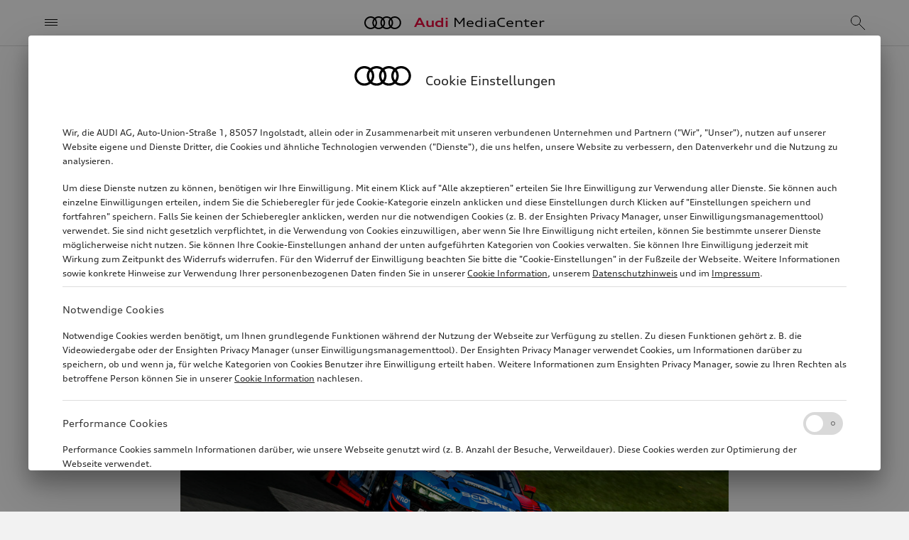

--- FILE ---
content_type: text/html; charset=utf-8
request_url: https://www.audi-mediacenter.com/de/fotos/detail/nuerburgring-langstrecken-serie-2021-105865
body_size: 9085
content:
<!DOCTYPE html>
<html lang='de'>
<head>
<meta charset='utf-8'>
<meta content='width=device-width, initial-scale=1, shrink-to-fit=no' name='viewport'>
<meta name="robots" content="index, follow" />





<link rel="preconnect" href="https://assets.audi-mediacenter.com" />
<link rel="preconnect" href="https://uploads.audi-mediacenter.com" />

<link rel="canonical" href="https://www.audi-mediacenter.com/de/fotos/detail/nuerburgring-langstrecken-serie-2021-105865" />
<link href="https://www.audi-mediacenter.com/de/fotos/detail/nuerburgring-langstrecken-serie-2021-105865" rel="alternate" hreflang="de" />
<link href="https://www.audi-mediacenter.com/en/photos/detail/nuerburgring-langstrecken-serie-2021-105865" rel="alternate" hreflang="en" />
<link href='/de/feeds/pressemitteilungen' rel='alternate' title='Audi MediaCenter' type='application/rss+xml'>
<meta content='summary_large_image' name='twitter:card'>
<title>Nürburgring Langstrecken-Serie 2021 | Foto | Audi MediaCenter</title>
<script>
  let isReady = false
  // Wait until (1) HTML is parsed and (2) all <script defer> were loaded and executed
  document.addEventListener('DOMContentLoaded', () => { isReady = true })
  
  function onAppReady(fn) {
    if (isReady) {
      fn()
    } else {
      document.addEventListener("DOMContentLoaded", fn)
    }
  }
</script>

<script src="//tms.audi.com/audi/privacy/Bootstrap.js"></script>
<script src="https://assets.audi-mediacenter.com/assets/frontend-DCWQWVVB.js" defer="defer"></script>
<link rel="stylesheet" href="https://assets.audi-mediacenter.com/assets/frontend-7HWH32WE.css" />
<link href='/apple-touch-icon.png' rel='apple-touch-icon' sizes='180x180'>
<link href='/favicon.ico' rel='icon' type='image/x-icon'>
<link href='/favicon-32x32.png' rel='icon' sizes='32x32' type='image/png'>
<link href='/favicon-16x16.png' rel='icon' sizes='16x16' type='image/png'>
<link href='/manifest.json' rel='manifest'>
<link color='#000000' href='/safari-pinned-tab.svg' rel='mask-icon'>
<meta content='#ffffff' name='theme-color'>

</head>
<body class='layout' data-available-locales='[&quot;de&quot;, &quot;en&quot;]' data-base-url='https://www.audi-mediacenter.com/' data-environment='production' set-body-classes='true' up-data='{&quot;classNames&quot;:[]}' zoom-detector=''>
<script>
  window._paq = window._paq || []
  window._paq.push(['setSecureCookie', true])
  window._paq.push(['MediaAnalytics::disableMediaAnalytics'])
</script>
<div tracking-setup="true" up-data="{&quot;trackingDomain&quot;:&quot;//stats.audi-mediacenter.com&quot;,&quot;trackingId&quot;:5}"></div>

<div up-hungry='true' up-id='track-page-view'>
<div track-page-view="true" up-data="{&quot;analyticsCalls&quot;:[[&quot;setDocumentTitle&quot;,&quot;Nürburgring Langstrecken-Serie 2021 | Foto | Audi MediaCenter&quot;],[&quot;setCustomDimension&quot;,1,&quot;false&quot;],[&quot;setCustomDimension&quot;,2,&quot;false&quot;],[&quot;setCustomDimension&quot;,3,&quot;Seite&quot;],[&quot;setCustomDimension&quot;,4,&quot;Media Service&quot;],[&quot;setCustomDimension&quot;,5,&quot;Media Service&quot;],[&quot;setCustomDimension&quot;,9,&quot;de&quot;]]}"></div>
</div>

<div class='layout--banner' up-fixed='top'>
<div up-hungry='true' up-id='layout-banner-contents'></div>
</div>

<header class='layout--header' up-fixed='top'>
<div class='header'>
<a class='header--title' href='/de'>
<span class='brand-title'>
<span class='brand-title--logo'></span>
<span class='brand-title--name'>
<strong>Audi</strong> MediaCenter
</span>
</span>
</a>
<button aria-label='Menü' class='header--menu -small-screens' main-menu-opener='true' title='Menü' type='button'>
<span class="icon -header-menu"></span>
</button>
<button class='header--menu -large-screens' main-menu-opener='true' type='button'>
<span class="icon -header-menu -spacer"></span><span>Menü</span>
</button>
<div class='header--search'>
<form action="/de/suche" accept-charset="UTF-8" method="get"><div class='search-autocomplete' up-data='{&quot;path&quot;:&quot;/de/autocomplete&quot;,&quot;clearOnBlur&quot;:true}'>
<input aria-autocomplete='list' aria-label='Suche' autocomplete='off' class='form-control' name='query' placeholder='Suche' role='combobox' search-input='true' type='text'>
</div>
</form></div>
<div class='header--mobile-actions'>
<a aria-label="Suche" title="Suche" search-overlay-opener="true" up-instant="false" href="/de/suche"><span class="icon -header-search"></span>
</a></div>
<div class='header--desktop-actions'>
<a aria-label="Login" title="Login" up-cache="false" href="/de/anmelden"><span class="icon -header-login"></span>
</a><a class="cart-link" aria-label="Warenkorb ansehen" title="Warenkorb ansehen" href="/de/warenkorb"><span class="icon -header-cart"></span>
<div class="cart-counter" up-data="{&quot;counterThreshold&quot;:99}"><div class="cart-counter--value"></div></div>
</a></div>
</div>

</header>
<form class="search-overlay search-autocomplete" up-data="{&quot;path&quot;:&quot;/de/autocomplete&quot;,&quot;clearOnBlur&quot;:true,&quot;suggestionsContainerSelector&quot;:&quot;.search-overlay--suggestions&quot;}" action="/de/suche" accept-charset="UTF-8" method="get"><button aria-label='Menü schließen' class='search-overlay--close' title='Menü schließen' type='button'>
<span class="icon -search-overlay-close"></span>
</button>
<div class='search-overlay--input'>
<input aria-autocomplete='list' aria-label='Suche' autocomplete='off' autofocus class='form-control -iconless' name='query' role='combobox' search-input='true' type='text'>
</div>
<button aria-label='suchen' class='search-overlay--submit-button' title='suchen' type='submit'>
<span class="icon -search-overlay-submit"></span>
</button>
<ul class='search-overlay--suggestions'></ul>
</form>
<div class='main-menu'>
<div class='main-menu--backdrop'></div>
<div class='main-menu--layers'>
<nav class="menu-layer" data-level="0" tabindex="0"><div class="menu-layer--links"><ul class="menu-layer-links"><li><a href="/de/modelle-4"><span>Modelle</span></a></li><li><a data-node-id="238" href="/de/technik-235"><span>Technik</span><span class="icon -menu-layer-open"></span></a></li><li><a data-node-id="196" href="/de/unternehmen-193"><span>Unternehmen</span><span class="icon -menu-layer-open"></span></a></li><li><a data-node-id="29208" href="/de/strategische-themenfelder-14188"><span>Strategische Themenfelder</span><span class="icon -menu-layer-open"></span></a></li><li><a data-node-id="30587" href="/de/nachhaltigkeit-14675"><span>Nachhaltigkeit</span><span class="icon -menu-layer-open"></span></a></li><li><a data-node-id="274" href="/de/motorsport-271"><span>Motorsport</span><span class="icon -menu-layer-open"></span></a></li><li><a data-node-id="3059" href="/de/service-2305"><span>Media Service</span><span class="icon -menu-layer-open"></span></a></li><li><a href="/de/videos"><span>Videos</span></a></li><li class="menu-layer-links--spacer" aria-hidden="true"></li><li class="menu-layer-links--extra small"><ul class="menu-layer-links"><li><a href="/de/nutzungsbedingungen"><span>Rechtliches</span></a></li><li><a href="/de/hilfe-faqs-3696"><span>Hilfe / FAQs</span></a></li></ul></li><li class="menu-layer-links--language-switcher" up-hungry="" up-id="main-menu-frontend-locale-switcher"><div role="heading">Sprache</div><a rel="alternate" up-follow="false" up-preload="false" href="/en/photos/detail/nuerburgring-langstrecken-serie-2021-105865?set_locale=true">Englisch</a></li></ul></div><div class="menu-layer--root-actions"><div class="menu-layer-root-actions"><a aria-label="Login" title="Login" href="/de/anmelden"><span class="icon -menu-login"></span></a><a class="cart-link" aria-label="Warenkorb ansehen" title="Warenkorb ansehen" href="/de/warenkorb"><span class="icon -menu-cart"></span><div class="cart-counter" up-data="{&quot;counterThreshold&quot;:99}"><div class="cart-counter--value"></div></div></a><a search-overlay-opener="true" main-menu-closer="true" up-instant="false" aria-label="Suche" title="Suche" href="/de/suche"><span class="icon -menu-search"></span></a></div></div><button type="button" class="menu-layer--close-text -mobile" main-menu-closer="true"><span class="icon -menu-close-mobile -spacer"></span>Schließen</button><button type="button" class="menu-layer--close-text -desktop" main-menu-closer="true"><span class="icon -menu-close-desktop -spacer"></span>Schließen</button><button type="button" class="menu-layer--close-x" main-menu-closer="true" aria-label="Menü schließen" title="Menü schließen"><span class="icon -menu-close"></span></button></nav><nav class="menu-layer" data-level="1" data-parent-node-id="238" tabindex="0"><div class="menu-layer--links"><ul class="menu-layer-links"><li><a href="/de/technik-235"><span>Übersicht Technik</span></a></li><li><a data-node-id="244" href="/de/elektromobilitaet-audi-e-tron-241"><span>Elektromobilität</span><span class="icon -menu-layer-open"></span></a></li><li><a href="/de/plug-in-hybrid-15510"><span>Plug-in-Hybrid</span></a></li><li><a href="/de/verbrennungsmotoren-255"><span>Verbrennungsmotoren</span></a></li><li><a href="/de/quattro-247"><span>quattro</span></a></li><li><a href="/de/fahrwerk-15506"><span>Fahrwerk</span></a></li><li><a href="/de/licht-266"><span>Lichttechnologie</span></a></li><li><a data-node-id="239" href="/de/audi-connect-236"><span>Elektronik</span><span class="icon -menu-layer-open"></span></a></li><li><a href="/de/sicherheit-und-qualitaetssicherung-265"><span>Sicherheit</span></a></li><li><a href="/de/design-299"><span>Design</span></a></li><li><a href="/de/aerodynamik-16133"><span>Aerodynamik</span></a></li></ul></div><button type="button" class="menu-layer--close-text -mobile" main-menu-closer="true"><span class="icon -menu-close-mobile -spacer"></span>Schließen</button><button type="button" class="menu-layer--close-text -desktop" main-menu-closer="true"><span class="icon -menu-close-desktop -spacer"></span>Schließen</button><button type="button" class="menu-layer--close-x" main-menu-closer="true" aria-label="Menü schließen" title="Menü schließen"><span class="icon -menu-close"></span></button><button type="button" class="menu-layer--back" main-menu-back="true"><span class="icon -menu-layer-back -spacer"></span>Technik</button></nav><nav class="menu-layer" data-level="2" data-parent-node-id="244" tabindex="0"><div class="menu-layer--links"><ul class="menu-layer-links"><li><a href="/de/elektromobilitaet-audi-e-tron-241"><span>Übersicht Elektromobilität</span></a></li><li><a href="/de/elektroantrieb-15509"><span>Elektroantrieb</span></a></li><li><a href="/de/batterietechnologie-15511"><span>Batterietechnologie</span></a></li><li><a href="/de/laden-15512"><span>Laden</span></a></li></ul></div><button type="button" class="menu-layer--close-text -mobile" main-menu-closer="true"><span class="icon -menu-close-mobile -spacer"></span>Schließen</button><button type="button" class="menu-layer--close-text -desktop" main-menu-closer="true"><span class="icon -menu-close-desktop -spacer"></span>Schließen</button><button type="button" class="menu-layer--close-x" main-menu-closer="true" aria-label="Menü schließen" title="Menü schließen"><span class="icon -menu-close"></span></button><button type="button" class="menu-layer--back" main-menu-back="true"><span class="icon -menu-layer-back -spacer"></span>Elektromobilität</button></nav><nav class="menu-layer" data-level="2" data-parent-node-id="239" tabindex="0"><div class="menu-layer--links"><ul class="menu-layer-links"><li><a href="/de/audi-connect-236"><span>Übersicht Elektronik</span></a></li><li><a href="/de/infotainment-238"><span>Bedienung, Anzeigen, Infotainment</span></a></li><li><a href="/de/assistenzsysteme-237"><span>Assistenzsysteme</span></a></li></ul></div><button type="button" class="menu-layer--close-text -mobile" main-menu-closer="true"><span class="icon -menu-close-mobile -spacer"></span>Schließen</button><button type="button" class="menu-layer--close-text -desktop" main-menu-closer="true"><span class="icon -menu-close-desktop -spacer"></span>Schließen</button><button type="button" class="menu-layer--close-x" main-menu-closer="true" aria-label="Menü schließen" title="Menü schließen"><span class="icon -menu-close"></span></button><button type="button" class="menu-layer--back" main-menu-back="true"><span class="icon -menu-layer-back -spacer"></span>Elektronik</button></nav><nav class="menu-layer" data-level="1" data-parent-node-id="196" tabindex="0"><div class="menu-layer--links"><ul class="menu-layer-links"><li><a href="/de/unternehmen-193"><span>Übersicht Unternehmen</span></a></li><li><a data-node-id="216" href="/de/audi-group-213"><span>Audi Konzern</span><span class="icon -menu-layer-open"></span></a></li><li><a data-node-id="32009" href="/de/markengruppe-progressive-15207"><span>Markengruppe Progressive</span><span class="icon -menu-layer-open"></span></a></li><li><a data-node-id="197" href="/de/standorte-194"><span>Produktionsstandorte</span><span class="icon -menu-layer-open"></span></a></li><li><a href="/de/finanzzahlen-218"><span>Finanzzahlen</span></a></li><li><a data-node-id="303" href="/de/tradition-300"><span>Audi Tradition</span><span class="icon -menu-layer-open"></span></a></li><li><a href="/de/kultur-289"><span>Kultur</span></a></li><li><a href="/de/sport-sponsoring-14341"><span>Sport Sponsoring</span></a></li><li><a href="/de/betriebsrat-4712"><span>Betriebsrat</span></a></li></ul></div><button type="button" class="menu-layer--close-text -mobile" main-menu-closer="true"><span class="icon -menu-close-mobile -spacer"></span>Schließen</button><button type="button" class="menu-layer--close-text -desktop" main-menu-closer="true"><span class="icon -menu-close-desktop -spacer"></span>Schließen</button><button type="button" class="menu-layer--close-x" main-menu-closer="true" aria-label="Menü schließen" title="Menü schließen"><span class="icon -menu-close"></span></button><button type="button" class="menu-layer--back" main-menu-back="true"><span class="icon -menu-layer-back -spacer"></span>Unternehmen</button></nav><nav class="menu-layer" data-level="2" data-parent-node-id="216" tabindex="0"><div class="menu-layer--links"><ul class="menu-layer-links"><li><a href="/de/audi-group-213"><span>Übersicht Audi Konzern</span></a></li><li><a href="/de/audi-sport-gmbhehemals-quattro-gmbh-2946"><span>Audi Sport GmbH</span></a></li><li><a href="/de/automobili-lamborghini-spa-5567?node=35573"><span>Automobili Lamborghini S.p.A.</span></a></li><li><a href="/de/bentley-motors-ltd-14459?node=35572"><span>Bentley Motors Ltd.</span></a></li><li><a href="/de/ducati-motor-holding-spa-2481?node=35574"><span>Ducati Motor Holding S.p.A.</span></a></li><li><a href="/de/italdesign-giugiaro-spa-2783"><span>Italdesign S.p.A.</span></a></li></ul></div><button type="button" class="menu-layer--close-text -mobile" main-menu-closer="true"><span class="icon -menu-close-mobile -spacer"></span>Schließen</button><button type="button" class="menu-layer--close-text -desktop" main-menu-closer="true"><span class="icon -menu-close-desktop -spacer"></span>Schließen</button><button type="button" class="menu-layer--close-x" main-menu-closer="true" aria-label="Menü schließen" title="Menü schließen"><span class="icon -menu-close"></span></button><button type="button" class="menu-layer--back" main-menu-back="true"><span class="icon -menu-layer-back -spacer"></span>Audi Konzern</button></nav><nav class="menu-layer" data-level="2" data-parent-node-id="32009" tabindex="0"><div class="menu-layer--links"><ul class="menu-layer-links"><li><a href="/de/markengruppe-progressive-15207"><span>Übersicht Markengruppe Progressive</span></a></li><li><a href="/de/audi-ag-15264"><span>AUDI AG</span></a></li><li><a href="/de/automobili-lamborghini-spa-5567"><span>Automobili Lamborghini S.p.A.</span></a></li><li><a href="/de/bentley-motors-ltd-14459"><span>Bentley Motors Ltd.</span></a></li><li><a href="/de/ducati-motor-holding-spa-2481"><span>Ducati Motor Holding S.p.A.</span></a></li></ul></div><button type="button" class="menu-layer--close-text -mobile" main-menu-closer="true"><span class="icon -menu-close-mobile -spacer"></span>Schließen</button><button type="button" class="menu-layer--close-text -desktop" main-menu-closer="true"><span class="icon -menu-close-desktop -spacer"></span>Schließen</button><button type="button" class="menu-layer--close-x" main-menu-closer="true" aria-label="Menü schließen" title="Menü schließen"><span class="icon -menu-close"></span></button><button type="button" class="menu-layer--back" main-menu-back="true"><span class="icon -menu-layer-back -spacer"></span>Markengruppe Progressive</button></nav><nav class="menu-layer" data-level="2" data-parent-node-id="197" tabindex="0"><div class="menu-layer--links"><ul class="menu-layer-links"><li><a href="/de/standorte-194"><span>Übersicht Produktionsstandorte</span></a></li><li><a href="/de/audi-am-standort-ingolstadt-5543"><span>Audi am Standort Ingolstadt</span></a></li><li><a href="/de/audi-am-standort-neckarsulm-5557"><span>Audi am Standort Neckarsulm</span></a></li><li><a href="/de/audi-am-standort-zwickau-14115"><span>Audi am Standort Zwickau</span></a></li><li><a href="/de/audi-am-standort-ungarn-gyor-5570"><span>Audi am Standort Győr</span></a></li><li><a href="/de/audi-in-china-5583"><span>Audi in China</span></a></li><li><a href="/de/audi-am-standort-san-jose-chiapa-2935"><span>Audi am Standort San José Chiapa</span></a></li><li><a href="/de/audi-in-brasilien-curitiba-sao-jose-dos-pinhais-5650"><span>Audi am Standort Curitiba / São José dos Pinhais</span></a></li><li><a href="/de/audi-am-standort-chhatrapati-sambhajinagar-5603"><span>Audi am Standort Chhatrapati Sambhajinagar</span></a></li><li><a href="/de/audi-am-standort-slowakei-bratislava-5537"><span>Audi am Standort Bratislava</span></a></li><li><a href="/de/audi-am-standort-martorell-5542"><span>Audi am Standort Martorell</span></a></li></ul></div><button type="button" class="menu-layer--close-text -mobile" main-menu-closer="true"><span class="icon -menu-close-mobile -spacer"></span>Schließen</button><button type="button" class="menu-layer--close-text -desktop" main-menu-closer="true"><span class="icon -menu-close-desktop -spacer"></span>Schließen</button><button type="button" class="menu-layer--close-x" main-menu-closer="true" aria-label="Menü schließen" title="Menü schließen"><span class="icon -menu-close"></span></button><button type="button" class="menu-layer--back" main-menu-back="true"><span class="icon -menu-layer-back -spacer"></span>Produktionsstandorte</button></nav><nav class="menu-layer" data-level="2" data-parent-node-id="303" tabindex="0"><div class="menu-layer--links"><ul class="menu-layer-links"><li><a href="/de/tradition-300"><span>Übersicht Audi Tradition</span></a></li><li><a href="/de/jubilaeen-315"><span>Jubiläen</span></a></li><li><a href="/de/audi-museum-mobile-314"><span>Audi museum mobile</span></a></li></ul></div><button type="button" class="menu-layer--close-text -mobile" main-menu-closer="true"><span class="icon -menu-close-mobile -spacer"></span>Schließen</button><button type="button" class="menu-layer--close-text -desktop" main-menu-closer="true"><span class="icon -menu-close-desktop -spacer"></span>Schließen</button><button type="button" class="menu-layer--close-x" main-menu-closer="true" aria-label="Menü schließen" title="Menü schließen"><span class="icon -menu-close"></span></button><button type="button" class="menu-layer--back" main-menu-back="true"><span class="icon -menu-layer-back -spacer"></span>Audi Tradition</button></nav><nav class="menu-layer" data-level="1" data-parent-node-id="29208" tabindex="0"><div class="menu-layer--links"><ul class="menu-layer-links"><li><a href="/de/strategische-themenfelder-14188"><span>Übersicht Strategische Themenfelder</span></a></li><li><a href="/de/beschaffung-und-lieferkette-10639"><span>Beschaffung und Lieferkette</span></a></li><li><a href="/de/arbeiten-bei-audi-231"><span>Arbeiten bei Audi</span></a></li><li><a href="/de/produktion-232"><span>Produktion und Logistik</span></a></li><li><a href="/de/digitalisierung-13200"><span>Digitalisierung</span></a></li><li><a href="/de/vertrieb-marketing-228"><span>Vertrieb und Marketing</span></a></li></ul></div><button type="button" class="menu-layer--close-text -mobile" main-menu-closer="true"><span class="icon -menu-close-mobile -spacer"></span>Schließen</button><button type="button" class="menu-layer--close-text -desktop" main-menu-closer="true"><span class="icon -menu-close-desktop -spacer"></span>Schließen</button><button type="button" class="menu-layer--close-x" main-menu-closer="true" aria-label="Menü schließen" title="Menü schließen"><span class="icon -menu-close"></span></button><button type="button" class="menu-layer--back" main-menu-back="true"><span class="icon -menu-layer-back -spacer"></span>Strategische Themenfelder</button></nav><nav class="menu-layer" data-level="1" data-parent-node-id="30587" tabindex="0"><div class="menu-layer--links"><ul class="menu-layer-links"><li><a href="/de/nachhaltigkeit-14675"><span>Übersicht Nachhaltigkeit</span></a></li><li><a href="/de/produktion-und-lieferkette-14676"><span>Produktion und Lieferkette</span></a></li><li><a href="/de/nachhaltigkeit-beim-fahren-14682"><span>Auf dem Weg zur Elektromobilität</span></a></li><li><a href="/de/circular-economy-14686"><span>Kreislaufwirtschaft</span></a></li><li><a href="/de/nachhaltigkeit-bei-audi-14688"><span>Verantwortungsvolle Unternehmensführung</span></a></li><li><a href="/de/engagement-fuer-mensch-und-umwelt-14692"><span>Engagement für Mensch und Umwelt</span></a></li></ul></div><button type="button" class="menu-layer--close-text -mobile" main-menu-closer="true"><span class="icon -menu-close-mobile -spacer"></span>Schließen</button><button type="button" class="menu-layer--close-text -desktop" main-menu-closer="true"><span class="icon -menu-close-desktop -spacer"></span>Schließen</button><button type="button" class="menu-layer--close-x" main-menu-closer="true" aria-label="Menü schließen" title="Menü schließen"><span class="icon -menu-close"></span></button><button type="button" class="menu-layer--back" main-menu-back="true"><span class="icon -menu-layer-back -spacer"></span>Nachhaltigkeit</button></nav><nav class="menu-layer" data-level="1" data-parent-node-id="274" tabindex="0"><div class="menu-layer--links"><ul class="menu-layer-links"><li><a href="/de/motorsport-271"><span>Übersicht Motorsport</span></a></li><li><a href="/de/formel-1-14842"><span>Formel 1</span></a></li><li><a href="/de/rallye-dakar-13721"><span>Rallye Dakar</span></a></li><li><a href="/de/customer-racing-273"><span>Kundensport</span></a></li><li><a href="/de/motorsport-historie-3646"><span>Motorsport-Historie</span></a></li></ul></div><button type="button" class="menu-layer--close-text -mobile" main-menu-closer="true"><span class="icon -menu-close-mobile -spacer"></span>Schließen</button><button type="button" class="menu-layer--close-text -desktop" main-menu-closer="true"><span class="icon -menu-close-desktop -spacer"></span>Schließen</button><button type="button" class="menu-layer--close-x" main-menu-closer="true" aria-label="Menü schließen" title="Menü schließen"><span class="icon -menu-close"></span></button><button type="button" class="menu-layer--back" main-menu-back="true"><span class="icon -menu-layer-back -spacer"></span>Motorsport</button></nav><nav class="menu-layer" data-level="1" data-parent-node-id="3059" tabindex="0"><div class="menu-layer--links"><ul class="menu-layer-links"><li><a href="/de/service-2305"><span>Übersicht Media Service</span></a></li><li><a href="/de/pressemitteilungen"><span>MediaInfos</span></a></li><li><a href="/de/pressemappen"><span>Pressemappen</span></a></li><li><a href="/de/fotos"><span>Bilder</span></a></li><li><a data-node-id="5032" href="/de/publikationen"><span>Publikationen</span><span class="icon -menu-layer-open"></span></a></li><li><a href="/de/termine-338"><span>Termine</span></a></li><li><a href="/de/registrieren"><span>Newsletter-Registrierung</span></a></li><li><a href="/de/pressekontakte"><span>Pressekontakte</span></a></li></ul></div><button type="button" class="menu-layer--close-text -mobile" main-menu-closer="true"><span class="icon -menu-close-mobile -spacer"></span>Schließen</button><button type="button" class="menu-layer--close-text -desktop" main-menu-closer="true"><span class="icon -menu-close-desktop -spacer"></span>Schließen</button><button type="button" class="menu-layer--close-x" main-menu-closer="true" aria-label="Menü schließen" title="Menü schließen"><span class="icon -menu-close"></span></button><button type="button" class="menu-layer--back" main-menu-back="true"><span class="icon -menu-layer-back -spacer"></span>Media Service</button></nav><nav class="menu-layer" data-level="2" data-parent-node-id="5032" tabindex="0"><div class="menu-layer--links"><ul class="menu-layer-links"><li><a href="/de/publikationen"><span>Übersicht Publikationen</span></a></li><li><a href="/de/publikationen/unternehmen"><span>Unternehmensberichte</span></a></li><li><a href="/de/publikationen/motorsport"><span>Motorsport</span></a></li><li><a href="/de/publikationen/weitere"><span>Weitere Publikationen</span></a></li></ul></div><button type="button" class="menu-layer--close-text -mobile" main-menu-closer="true"><span class="icon -menu-close-mobile -spacer"></span>Schließen</button><button type="button" class="menu-layer--close-text -desktop" main-menu-closer="true"><span class="icon -menu-close-desktop -spacer"></span>Schließen</button><button type="button" class="menu-layer--close-x" main-menu-closer="true" aria-label="Menü schließen" title="Menü schließen"><span class="icon -menu-close"></span></button><button type="button" class="menu-layer--back" main-menu-back="true"><span class="icon -menu-layer-back -spacer"></span>Publikationen</button></nav>
</div>
</div>
<div class='layout--flashes' role='alert' up-flashes='true'>
</div><nav class='layout--breadcrumb' up-hungry='true' up-id='breadcrumb'><ul class='breadcrumb'>
<li><a class="breadcrumb-item" href="/de"><span> Home </span><span class="icon -breadcrumb-item"></span></a></li><li><a class="breadcrumb-item" href="/de/service-2305"><span> Media Service </span><span class="icon -breadcrumb-item"></span></a></li><li><a class="breadcrumb-item" href="/de/fotos"><span> Fotos </span><span class="icon -breadcrumb-item"></span></a></li><li><span class="breadcrumb-item"><span> Nürburgring Langstrecken-Serie 2021 </span><span class="icon -breadcrumb-item"></span></span></li>
</ul></nav><main class='layout--content'>
<div class='consumption-data-banner' consumption-data-banner='true'>
<div class='consumption-data-banner--contents'></div>
</div>

<cookie-consent-change></cookie-consent-change>
<div amtv-tracking=""></div>
<div aria-live='polite' class='screen-reader-only' id='screen-reader-announcements-container'></div>
<div class='page-body'>
<div class='container -narrow'>
<div class="page-header"><h1 class="page-header--title">Nürburgring Langstrecken-Serie 2021</h1><div class="page-header--meta"><div class="meta"><div class="meta--item">Foto</div> <div class="meta--item">11.10.2021</div> 
</div></div></div><div class='detail-page'>
<div class='detail-page--image'>
<img alt="Nürburgring Langstrecken-Serie 2021 - Audi R8 LMS #5 (Phoenix Racing), Vincent Kolb/Frank Stippler" src="https://uploads.audi-mediacenter.com/system/production/media/105865/images/a1e0d84eef768a74c413c9b3e744849433170437/A217601_web_2880.jpg?1698485210" srcset="https://assets.audi-mediacenter.com/assets/images/blank-77M5IJTZ.png" data-sizes="auto" data-srcset="https://uploads.audi-mediacenter.com/system/production/media/105865/images/a1e0d84eef768a74c413c9b3e744849433170437/A217601_web_480.jpg?1698485210 480w 320h, https://uploads.audi-mediacenter.com/system/production/media/105865/images/a1e0d84eef768a74c413c9b3e744849433170437/A217601_web_640.jpg?1698485210 640w 427h, https://uploads.audi-mediacenter.com/system/production/media/105865/images/a1e0d84eef768a74c413c9b3e744849433170437/A217601_web_960.jpg?1698485210 960w 640h, https://uploads.audi-mediacenter.com/system/production/media/105865/images/a1e0d84eef768a74c413c9b3e744849433170437/A217601_web_1440.jpg?1698485210 1440w 960h, https://uploads.audi-mediacenter.com/system/production/media/105865/images/a1e0d84eef768a74c413c9b3e744849433170437/A217601_web_1920.jpg?1698485210 1920w 1280h, https://uploads.audi-mediacenter.com/system/production/media/105865/images/a1e0d84eef768a74c413c9b3e744849433170437/A217601_web_2880.jpg?1698485210 2880w 1920h" class="lazyload" decoding="async" />
</div>
<div class='detail-page--caption'>
<p>Audi R8 LMS #5 (Phoenix Racing), Vincent Kolb/Frank Stippler</p>
</div>
<div class='detail-page--details'>
Bild-Nr:
A217601
<br>
Copyright:
Jan Brucke/VLN
<br>
Rechte:
Verwendung für Pressezwecke honorarfrei

</div>
<div class='detail-page--action-bar'>
<div class='action-bar'>
<div class='action-bar--primary-action'>
<button class='btn btn-primary' type='button' up-align='center' up-content='&lt;ul class=&quot;download-options&quot;&gt;&lt;li class=&quot;nowrap&quot;&gt;&lt;a track-event=&quot;[&amp;quot;download&amp;quot;,&amp;quot;photo_small&amp;quot;,&amp;quot;A217601&amp;quot;,&amp;quot;/de/fotos/detail/nuerburgring-langstrecken-serie-2021-105865/capture_download&amp;quot;]&quot; class=&quot;is-hyperlink&quot; target=&quot;_blank&quot; up-follow=&quot;false&quot; up-preload=&quot;false&quot; href=&quot;https://uploads.audi-mediacenter.com/system/production/media/105865/images/a1e0d84eef768a74c413c9b3e744849433170437/A217601_small.jpg?1698485210&amp;amp;disposition=attachment&quot;&gt;&lt;span class=&quot;icon -download-option -spacer&quot;&gt;&lt;/span&gt;klein (110 KB, jpg)&lt;/a&gt;&lt;/li&gt;&lt;li class=&quot;nowrap&quot;&gt;&lt;a track-event=&quot;[&amp;quot;download&amp;quot;,&amp;quot;photo_medium&amp;quot;,&amp;quot;A217601&amp;quot;,&amp;quot;/de/fotos/detail/nuerburgring-langstrecken-serie-2021-105865/capture_download&amp;quot;]&quot; class=&quot;is-hyperlink&quot; target=&quot;_blank&quot; up-follow=&quot;false&quot; up-preload=&quot;false&quot; href=&quot;https://uploads.audi-mediacenter.com/system/production/media/105865/images/a1e0d84eef768a74c413c9b3e744849433170437/A217601_medium.jpg?1698485210&amp;amp;disposition=attachment&quot;&gt;&lt;span class=&quot;icon -download-option -spacer&quot;&gt;&lt;/span&gt;mittel (1,5 MB, jpg)&lt;/a&gt;&lt;/li&gt;&lt;li class=&quot;nowrap&quot;&gt;&lt;a track-event=&quot;[&amp;quot;download&amp;quot;,&amp;quot;photo_large&amp;quot;,&amp;quot;A217601&amp;quot;,&amp;quot;/de/fotos/detail/nuerburgring-langstrecken-serie-2021-105865/capture_download&amp;quot;]&quot; class=&quot;is-hyperlink&quot; target=&quot;_blank&quot; up-follow=&quot;false&quot; up-preload=&quot;false&quot; href=&quot;https://uploads.audi-mediacenter.com/system/production/media/105865/images/a1e0d84eef768a74c413c9b3e744849433170437/A217601_large.jpg?1698485210&amp;amp;disposition=attachment&quot;&gt;&lt;span class=&quot;icon -download-option -spacer&quot;&gt;&lt;/span&gt;groß (2,1 MB, jpg)&lt;/a&gt;&lt;/li&gt;&lt;/ul&gt;' up-layer='new popup'>
<span class="icon -download -spacer"></span>Download
</button>
</div>
<div class='action-bar--icon-actions'>
<button type="button" cart-button="true" data-records-information="[{&quot;type&quot;:&quot;image&quot;,&quot;record_id&quot;:105865,&quot;media_type&quot;:&quot;photo&quot;}]" up-data="{&quot;addTitle&quot;:&quot;In den Warenkorb&quot;,&quot;inCartTitle&quot;:&quot;Objekt befindet sich bereits im Warenkorb&quot;,&quot;inCartLabel&quot;:&quot;Im Warenkorb&quot;,&quot;miniCartPath&quot;:&quot;/de/warenkorb/mini&quot;,&quot;miniCartLoadingHtml&quot;:&quot;\u003cdiv class=\&quot;mini-cart\&quot;\u003e\u003cdiv class=\&quot;mini-cart--loading is-invisible\&quot;\u003eWarenkorb wird geladen …\u003c/div\u003e\u003c/div\u003e&quot;,&quot;miniCartEmptyMessage&quot;:&quot;Ihr Warenkorb ist leer&quot;,&quot;removeItemPrompt&quot;:&quot;Objekt aus dem Warenkorb entfernen?&quot;,&quot;clearPrompt&quot;:&quot;Alle Einträge aus dem Warenkorb entfernen?&quot;,&quot;msgAdded&quot;:&quot;\u003ca up-layer=\&quot;root\&quot; href=\&quot;/de/warenkorb\&quot;\u003e\u003cspan class=\&quot;icon-block\&quot;\u003e\u003cspan class=\&quot;icon -cart-button-feedback-item-added\&quot;\u003e\u003c/span\u003e\u003cspan\u003eWarenkorb ansehen\u003c/span\u003e\u003c/span\u003e\u003c/a\u003e&quot;,&quot;msgAlreadyAdded&quot;:&quot;\u003ca up-layer=\&quot;root\&quot; href=\&quot;/de/warenkorb\&quot;\u003e\u003cspan class=\&quot;icon-block\&quot;\u003e\u003cspan class=\&quot;icon -cart-button-feedback-item-already-in-cart\&quot;\u003e\u003c/span\u003e\u003cspan\u003eObjekt befindet sich bereits im Warenkorb\u003c/span\u003e\u003c/span\u003e\u003c/a\u003e&quot;,&quot;msgAlreadyAddedPlural&quot;:&quot;\u003ca up-layer=\&quot;root\&quot; href=\&quot;/de/warenkorb\&quot;\u003e\u003cspan class=\&quot;icon-block\&quot;\u003e\u003cspan class=\&quot;icon -cart-button-feedback-item-already-in-cart\&quot;\u003e\u003c/span\u003e\u003cspan\u003eObjekte befinden sich bereits im Warenkorb\u003c/span\u003e\u003c/span\u003e\u003c/a\u003e&quot;,&quot;msgCouldNotAdd&quot;:&quot;Das Objekt konnte leider nicht in den Warenkorb gelegt werden.&quot;,&quot;msgCouldNotAddPlural&quot;:&quot;Die Objekte konnten leider nicht in den Warenkorb gelegt werden.&quot;}" title="In den Warenkorb" aria-label="In den Warenkorb" class=""><span class="icon -cart-button"></span></button>
<a title="Bild-URL kopieren" copy-url="" up-follow="false" up-data="{&quot;url&quot;:&quot;https://www.audi-mediacenter.com/de/fotos/detail/nuerburgring-langstrecken-serie-2021-105865&quot;,&quot;fallbackLabel&quot;:&quot;Drücken Sie Strg+C zum Kopieren.&quot;,&quot;successMessage&quot;:&quot;\u003cspan class=\&quot;icon -copy-url-success -spacer\&quot;\u003e\u003c/span\u003eURL in Zwischenablage kopiert.&quot;}" track-event="[&quot;sharing&quot;,&quot;copy_url_icon&quot;,&quot;Nürburgring Langstrecken-Serie 2021&quot;,null]" href="https://www.audi-mediacenter.com/de/fotos/detail/nuerburgring-langstrecken-serie-2021-105865"><span class="icon -copy-url"></span></a>
<button class='action-bar--share-toggle' title='Diese Seite teilen' type='button'>
<span class="icon -action-bar-share"></span>
</button>
</div>
<div class='action-bar--share-panel'>
<div class='share-panel'>
<h4 class='share-panel--heading'>
Bild teilen
</h4>
<div class='share-panel--body'>
<a track-event="[&quot;sharing&quot;,&quot;email&quot;,&quot;Nürburgring Langstrecken-Serie 2021&quot;,null]" href="mailto:?body=https%3A%2F%2Fwww.audi-mediacenter.com%2Fde%2Ffotos%2Fdetail%2Fnuerburgring-langstrecken-serie-2021-105865&amp;subject=N%C3%BCrburgring+Langstrecken-Serie+2021"><span class="icon -share-via-email -spacer"></span>E-Mail</a>
<a track-event="[&quot;sharing&quot;,&quot;facebook&quot;,&quot;Nürburgring Langstrecken-Serie 2021&quot;,null]" href="https://www.facebook.com/sharer/sharer.php?u=https%3A%2F%2Fwww.audi-mediacenter.com%2Fde%2Ffotos%2Fdetail%2Fnuerburgring-langstrecken-serie-2021-105865"><span class="icon -share-via-facebook -spacer"></span>Facebook</a>
<a track-event="[&quot;sharing&quot;,&quot;twitter&quot;,&quot;Nürburgring Langstrecken-Serie 2021&quot;,null]" href="https://twitter.com/intent/tweet?text=N%C3%BCrburgring+Langstrecken-Serie+2021&amp;url=https%3A%2F%2Fwww.audi-mediacenter.com%2Fde%2Ffotos%2Fdetail%2Fnuerburgring-langstrecken-serie-2021-105865"><span class="icon -share-via-x-com -spacer"></span>X.com</a>
<a track-event="[&quot;sharing&quot;,&quot;linked_in&quot;,&quot;Nürburgring Langstrecken-Serie 2021&quot;,null]" href="https://www.linkedin.com/shareArticle?mini=true&amp;url=https%3A%2F%2Fwww.audi-mediacenter.com%2Fde%2Ffotos%2Fdetail%2Fnuerburgring-langstrecken-serie-2021-105865"><span class="icon -share-via-linked-in -spacer"></span>LinkedIn</a>
<a track-event="[&quot;sharing&quot;,&quot;whatsapp&quot;,&quot;Nürburgring Langstrecken-Serie 2021&quot;,null]" href="whatsapp://send?text=N%C3%BCrburgring+Langstrecken-Serie+2021+https%3A%2F%2Fwww.audi-mediacenter.com%2Fde%2Ffotos%2Fdetail%2Fnuerburgring-langstrecken-serie-2021-105865"><span class="icon -share-via-whatsapp -spacer"></span>WhatsApp</a>
</div>
<div class='share-panel--close'>
<button aria-label='Schließen' title='Schließen' type='button'>
<span class="icon -share-panel-close"></span>
</button>
</div>
</div>

</div>
</div>

</div>
</div>
</div>

<div set-body-classes="true" up-data="{&quot;classNames&quot;:[]}"></div>
</div>
</main>
<footer class='layout--footer'>
<div class='footer'>
<div class='footer--links'>
<div class='container'>
<div class='footer-links'>
<div class='footer-links--press'>
<h4>
Presse
</h4>
<ul>
<li>
<a href="/de/pressemitteilungen">MediaInfos</a>
</li>
<li>
<a href="/de/pressemappen">Pressemappen</a>
</li>
<li>
<a href="/de/termine-338">Termine</a>
</li>
<li>
<a href="/de/fotos">Bilder</a>
</li>
<li>
<a href="/de/videos">Videos</a>
</li>
<li>
<a href="/de/pressekontakte">Pressekontakte</a>
</li>
</ul>
</div>
<div class='footer-links--service'>
<h4>
Service
</h4>
<ul>
<li>
<a href="/de/impressum-3697">Impressum</a>
</li>
<li>
<a href="/de/nutzungsbedingungen">Rechtliches</a>
</li>
<li>
<a href="/de/datenschutz-3699">Datenschutz</a>
</li>
<li>
<a href="/de/cookie-und-user-tracking-information-14197">Cookie-Informationen</a>
</li>
<li>
<a cookie-consent-dialog="true" href="javascript:;">Cookie-Einstellungen</a>
</li>
<li>
<a href="/de/hilfe-faqs-3696">Hilfe / FAQs</a>
</li>
<li>
<a href="/de/informationen-zur-barrierefreiheit-16673">Informationen zur Barrierefreiheit</a>
</li>
<li>
<a target="_blank" href="http://www.audi.de">audi.de</a>
</li>
</ul>
</div>
<div class='footer-links--newsletter'>
<h4>
MediaInfos abonnieren
</h4>
<p>
Sie möchten regelmäßig unsere MediaInfos per E-Mail erhalten? Dann melden Sie sich jetzt an.
</p>
<p>
<a class="btn btn-primary" href="/de/registrieren">Jetzt registrieren</a>
</p>
</div>
<div class='footer-links--about'>
<h4>
Über Audi MediaCenter
</h4>
<p>
Das Audi MediaCenter ist ein Angebot der Audi Kommunikation für Medienschaffende mit aktuellen Nachrichten und umfangreichen Recherchemöglichkeiten.
</p>
</div>
<div class='footer-links--social'>
<a title="Audi.com" target="_blank" href="https://www.audi.com/de.html"><span class="icon -footer-audi-com"></span></a>
<a title="LinkedIn" target="_blank" href="https://www.linkedin.com/company/audi-ag"><span class="icon -footer-linked-in"></span></a>
<a title="Facebook" target="_blank" href="https://www.facebook.com/audi"><span class="icon -footer-facebook"></span></a>
<a title="Instagram" target="_blank" href="https://www.instagram.com/audi/"><span class="icon -footer-instagram"></span></a>
<a title="YouTube" target="_blank" href="https://www.youtube.com/channel/UCO5ujNeWRIwP4DbCZqZWcLw"><span class="icon -footer-youtube"></span></a>
<a title="RSS-Feed abonnieren" target="_blank" href="/de/feeds/pressemitteilungen"><span class="icon -footer-rss"></span></a>
</div>
</div>
</div>
</div>
<div class='footer--tail'>
<div class='container'>
<div class='footer-tail'>
<div class='footer-tail--copyright'>
<strong>
© 2026 AUDI AG.
Alle Rechte vorbehalten.
</strong>
</div>
<div class='footer-tail--emissions'>
<p class='emissions-text'>
Die Angaben zu Kraftstoffverbrauch, Stromverbrauch, CO₂-Emissionen und elektrischer Reichweite wurden nach dem gesetzlich vorgeschriebenen Messverfahren „Worldwide Harmonized Light Vehicles Test Procedure“ (WLTP) gemäß Verordnung (EG) 715/2007 ermittelt. Zusatzausstattungen und Zubehör (Anbauteile, Reifenformat usw.) können relevante Fahrzeugparameter, wie z. B. Gewicht, Rollwiderstand und Aerodynamik verändern und neben Witterungs- und Verkehrsbedingungen sowie dem individuellen Fahrverhalten den Kraftstoffverbrauch, den Stromverbrauch, die CO₂-Emissionen, die elektrische Reichweite und die Fahrleistungswerte eines Fahrzeugs beeinflussen. Weitere Informationen zu WLTP finden Sie unter <a target="_blank" class="wltp-link" href="https://www.audi.de/wltp">www.audi.de/wltp</a>.

</p>

</div>
<div class='footer-tail--language-switch'>
<div class='frontend-locale-switcher' locale-switcher='true' up-hungry='true' up-id='locale-switcher'><a class="frontend-locale-switcher--button is-active btn btn-sm -fit-content btn-primary" rel="alternate" up-follow="false" up-preload="false" href="/de/fotos/detail/nuerburgring-langstrecken-serie-2021-105865?set_locale=true">DE</a><a class="frontend-locale-switcher--button btn btn-sm -fit-content btn-secondary" rel="alternate" up-follow="false" up-preload="false" href="/en/photos/detail/nuerburgring-langstrecken-serie-2021-105865?set_locale=true">EN</a></div>

</div>
</div>
</div>
</div>
</div>

</footer>
<div class='resize-observer'></div>
<script>
//<![CDATA[
onAppReady(function() {
Template.set("frontend/shared/player_testing", "\u003ca class='player-testing--close-icon' href='#' title='Player-Testmodus ausblenden'\u003e×\u003c/a\u003e\n\u003cdiv class='row'\u003e\n\u003cdiv class='player-testing--box col-xs-12 col-md-6'\u003e\n\u003cfieldset\u003e\n\u003clegend\u003eEmbed-Optionen für den Player\u003c/legend\u003e\n\u003cdiv class='player-testing--configuration'\u003e\n\u003cdiv class='player-testing--configuration-group' title='Der Player wird immer stumm eingebunden, wenn Autoplay aktiviert ist.'\u003e\n\u003cinput checked='true' id='player-testing-muted' type='checkbox'\u003e\n\u003clabel for='player-testing-muted'\u003eStartet stumm\u003c/label\u003e\n\u003c/div\u003e\n\u003cdiv class='player-testing--configuration-group'\u003e\n\u003cinput checked='true' id='player-testing-mxternal' type='checkbox'\u003e\n\u003clabel for='player-testing-mxternal'\u003eInterne Darstellung\u003c/label\u003e\n\u003c/div\u003e\n\u003cdiv class='player-testing--configuration-group'\u003e\n\u003cinput checked='true' id='player-testing-mutoplay' type='checkbox'\u003e\n\u003clabel for='player-testing-mutoplay'\u003eAutoplay\u003c/label\u003e\n\u003c/div\u003e\n\u003cdiv class='player-testing--refresh-button'\u003e\n\u003cbutton class='btn btn-default btn-sm'\u003eAktualisieren\u003c/button\u003e\n\u003c/div\u003e\n\u003c/div\u003e\n\u003c/fieldset\u003e\n\u003c/div\u003e\n\u003cdiv class='player-testing--box col-xs-12 col-md-6'\u003e\n\u003cfieldset\u003e\n\u003clegend\u003eInteraktion mit Player\u003c/legend\u003e\n\u003cdiv class='player-testing--actions information-text'\u003e\nDie Interaktion mit dem Player ist nur für Embeds in der internen Darstellung verfügbar.\n\u003c/div\u003e\n\u003cdiv class='player-testing--actions stream-label'\u003e\n\u003ca class='player-testing--current-stream-label' target='_blank'\u003e\u003c/a\u003e\n\u003cdiv class='player-testing--action-buttons'\u003e\n\u003cbutton class='btn btn-default btn-sm'\u003epause()\u003c/button\u003e\n\u003cbutton class='btn btn-default btn-sm'\u003ereset()\u003c/button\u003e\n\u003c/div\u003e\n\u003c/div\u003e\n\u003c/fieldset\u003e\n\u003c/div\u003e\n\u003c/div\u003e\n")
})

//]]>
</script></body>
</html>


--- FILE ---
content_type: text/javascript
request_url: https://tms.audi.com/audi/privacy/serverComponent.php?namespace=Bootstrapper&staticJsPath=tms.audi.com/audi/privacy/code&publishedOn=Thu%20Jan%2015%2014:36:30%20GMT%202026&ClientID=2328&PageID=https%3A%2F%2Fwww.audi-mediacenter.com%2Fde%2Ffotos%2Fdetail%2Fnuerburgring-langstrecken-serie-2021-105865
body_size: 240
content:

Bootstrapper._serverTime = '2026-01-19 18:50:20'; Bootstrapper._clientIP = '23.48.98.145'; Bootstrapper.insertPageFiles(['https://tms.audi.com/audi/privacy/code6f8f6c5a0b1677fedb4af9f4966fe5c7.js?conditionId0=639050']);Bootstrapper.setPageSpecificDataDefinitionIds([68864,71959,71960,68650,72767,72766]);

--- FILE ---
content_type: image/svg+xml
request_url: https://assets.audi-mediacenter.com/assets/images/frontend/icons/download-small-5DBVNLSF.svg
body_size: 100
content:
<svg width="24" height="24" viewBox="0 0 24 24" version="1.1" xmlns="http://www.w3.org/2000/svg">
    <title>
        download-small
    </title>
    <path d="M6,19.5 L19,19.5 M17,11 L12.5,15.5 L8,11 M12.5,4 C12.5,11.6666667 12.5,15.5 12.5,15.5" stroke="currentColor" stroke-width="1" fill="none" fill-rule="evenodd"/>
</svg>


--- FILE ---
content_type: image/svg+xml
request_url: https://assets.audi-mediacenter.com/assets/images/frontend/icons/feed-small-W7ANYT74.svg
body_size: 113
content:
<svg width="24" height="24" fill="none" xmlns="http://www.w3.org/2000/svg"><path fill="currentColor" d="M17.4 4H5.6C4.7 4 4 4.7 4 5.6v11.9c0 .8.7 1.5 1.6 1.5h11.9c.9 0 1.6-.7 1.6-1.6V5.6C19 4.7 18.3 4 17.4 4ZM7 17a1 1 0 0 1-1-1c0-.5.5-1 1-1s1 .5 1 1-.4 1-1 1Zm5 0h-2s0-4-4-4v-2c6 0 6 6 6 6Zm2 0c0-8-7.7-8-8-8V7c.1 0 10 0 10 10h-2Z"/></svg>

--- FILE ---
content_type: image/svg+xml
request_url: https://assets.audi-mediacenter.com/assets/images/frontend/icons/x-formerly-twitter-small-LBTYOGYR.svg
body_size: 162
content:
<svg width="24" height="24" viewBox="0 0 24 24" fill="none" xmlns="http://www.w3.org/2000/svg">
<path d="M13.3028 10.928L18.4025 5H17.194L12.7659 10.1472L9.22921 5H5.15002L10.4982 12.7835L5.15002 19H6.35857L11.0348 13.5643L14.7698 19H18.849L13.3025 10.928H13.3028ZM11.6475 12.8521L11.1056 12.077L6.79403 5.90978H8.65028L12.1298 10.887L12.6717 11.662L17.1946 18.1316H15.3384L11.6475 12.8524V12.8521Z" fill="black"/>
</svg>
